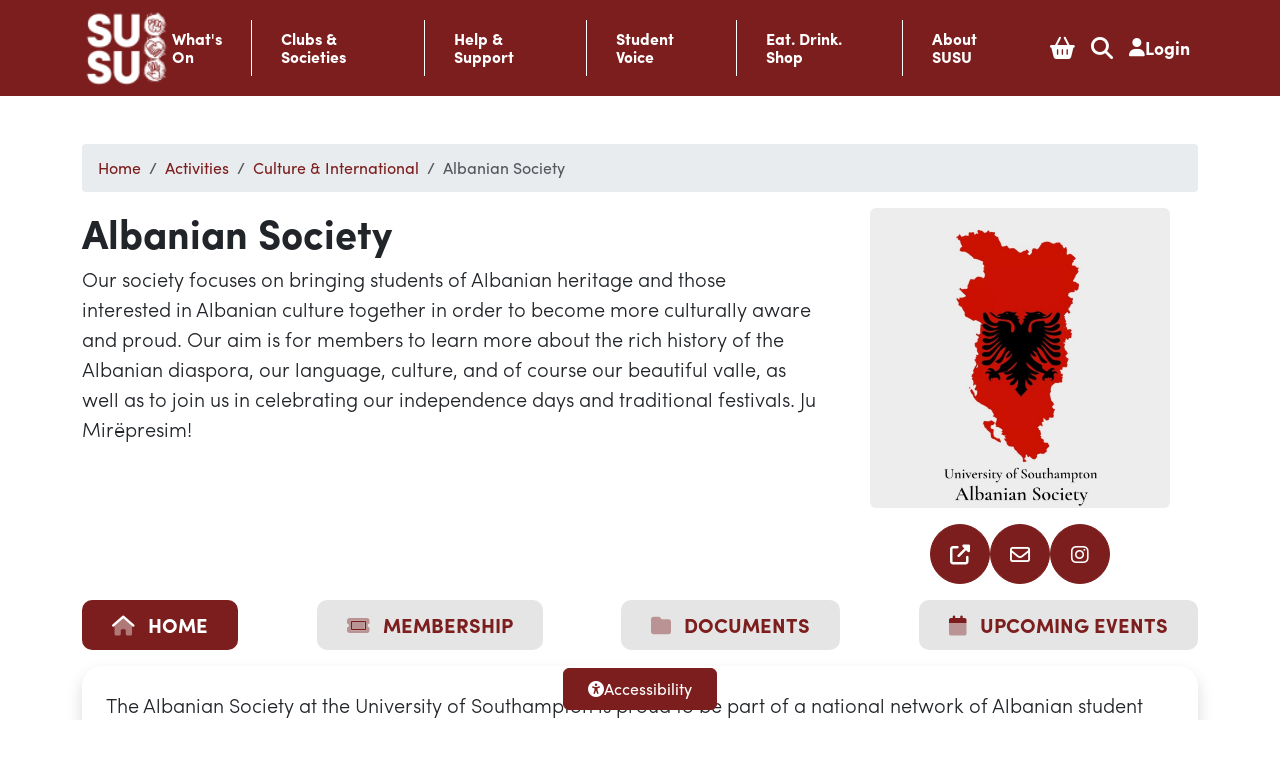

--- FILE ---
content_type: text/html; charset=UTF-8
request_url: https://www.susu.org/groups/albanian-society
body_size: 13130
content:


<!doctype html>
<html lang="en">
<head>
	<meta charset="utf-8">
	<meta name="viewport" content="width=device-width, initial-scale=1">

				<title>SUSU - Albanian Society</title>
	<base href="https://www.susu.org/" />
	<link rel="stylesheet" href="https://use.typekit.net/czx6utv.css">
	<link rel="stylesheet" href="/coreui/css/bootstrap5/bootstrap.min.css">
	<link rel="stylesheet" href="/coreui/css/susu-bs5-mods.css?v=20220920" crossorigin="anonymous">
	
	<meta name="description" content="SUSU - the Students' Union for students at the University of Southampton" />
	<meta name="keywords" content="SUSU, University of Southampton, Southampton, Student Union, Students Union, Students' Union, Union, The Union Southampton" />
	<meta name="theme-color" content="#7C1E1D">
	<meta property="fb:app_id" content="170566696341740">
	<meta property="og:url" content="https://www.susu.org/groups/albanian-society">
	<meta property="og:type" content="website" />
	<meta property="og:title" content="Albanian Society">
	<meta property="og:locale" content="en_GB">
	<meta property="og:image" content="https://www.susu.org/coreui/img/susu-fb-cover-new.png">
	<meta property="og:description" content="The Students' Union for students at the University of Southampton">
	<meta property="og:site_name" content="University of Southampton Students' Union"/>
   	<meta property="og:image:width" content="1200">
   	<meta property="og:image:height" content="630">
   	   	   	   	   	   	
   	<meta name="twitter:card" content = "summary" />
	<meta name="twitter:site" content = "@Union_Soton" />
	<meta name="twitter:title" content = "1" />
	<meta name="twitter:description" content = "The Students' Union for students at the University of Southampton">
	<meta name="twitter:image" content = "https://www.susu.org/coreui/img/susu-fb-cover-new.png">

        <link rel="stylesheet" href="/coreui/cookieconsent/cookieconsent.css">
    <script type="module" src="/coreui/cookieconsent/cookieconsent-config.js"></script>
    <style>
        #cc-main {
            /** Change font to match site font **/
            font-family: "sofia-pro-1", "sofia-pro-2", Arial, sans-serif !important;
            color: #212529FF;

            /** Change button primary color **/
            --cc-btn-primary-bg: #7c1e1d;
            --cc-btn-primary-border-color: #7c1e1d;
            --cc-btn-primary-hover-bg: #343633;
            --cc-btn-primary-hover-border-color: #343633;


            /** Change button secondary color **/
            --cc-btn-secondary-bg: #04746DFF;
            --cc-btn-secondary-border-color: #04746DFF;
            --cc-btn-secondary-hover-bg: #343633;
            --cc-btn-secondary-hover-border-color: #343633;
            --cc-btn-secondary-color: #ffffff;
            --cc-btn-secondary-hover-color: #ffffff;

            /** Also make toggles the same color as the button **/
            --cc-toggle-on-bg: var(--cc-btn-primary-bg);

            /** Make the buttons hard angled **/
            --cc-btn-border-radius: 5px;

        }

        #cc-main .cm--bar {
            /*border-top: 1px solid #212529FF;*/
            box-shadow: #212529FF 0 0 2rem 0;
        }
    </style>

    <!-- Favicons -->
<link rel="icon" type="image/png" href="/coreui/favicon/favicon-96x96.png?v=4" sizes="96x96" />
<link rel="icon" type="image/svg+xml" href="/coreui/favicon/favicon.svg?v=4" />
<link rel="shortcut icon" href="/coreui/favicon/favicon.ico?v=4" />
<link rel="apple-touch-icon" sizes="180x180" href="/coreui/favicon/apple-touch-icon.png?v=4" />
<meta name="apple-mobile-web-app-title" content="SUSU" />
<link rel="manifest" href="/coreui/favicon/site.webmanifest?v=4" />

<meta name="msapplication-TileColor" content="#ffffff">
<meta name="theme-color" content="#575d5e">
		
<style type="text/css">
.small-social .btn-primary {
	width: 60px;
	height: 60px;
	font-size: 25px;
}

.interested-item {
	height: 300px;
	background-size: cover;
	background-position: center;
	position: relative;
	border: 1px solid #adadad;
}

.interested-item:hover {
	cursor: pointer;
}

.interested-item .title {
	position: absolute;
	left: 0;
	bottom: 0;
	width: 100%;
	background: var(--bs-primary);
	color: white;
	padding: 10px 0;
	text-align: center;
	text-transform: uppercase;
	font-weight: 600;
}

.nav-pills .nav-link {
	border-radius: 0 !important;
	text-transform: uppercase;
	font-weight: 600;
	padding: 10px 30px;
	font-size: 20px;
	background: rgba(0, 0, 0, 0.1);
}

.featured__btn {
	background-color: var(--bs-primary);
	color: white;
	padding: 4px 14px;
	font-weight: 500;
}

.events__list {
	display: grid; 
	grid-template-columns: repeat(3, 1fr); 
	grid-column-gap: 28px;
	grid-row-gap: 28px; 
}

@media (max-width:1024px) {
	.events__list {
		grid-template-columns: repeat(2, 1fr);
	}
}

@media (max-width: 767px) {
	.events__list {
		grid-template-columns: repeat(1, 1fr);
	}
}
</style>
	<link rel="stylesheet" href="https://ajax.googleapis.com/ajax/libs/jqueryui/1.14.1/themes/smoothness/jquery-ui.css">

	<script src="https://ajax.googleapis.com/ajax/libs/jquery/3.7.1/jquery.min.js"></script>
	<script src="https://ajax.googleapis.com/ajax/libs/jqueryui/1.14.1/jquery-ui.min.js"></script>

	<script src="https://js.stripe.com/v3/"></script>
	<script rel="preconnect" src="https://kit.fontawesome.com/b2aed9b342.js" crossorigin="anonymous"></script>

	<link rel="stylesheet" href="https://cdnjs.cloudflare.com/ajax/libs/Glide.js/3.6.0/css/glide.core.min.css">
	<link rel="stylesheet" href="https://cdnjs.cloudflare.com/ajax/libs/Glide.js/3.6.0/css/glide.theme.min.css">
	<script src="https://cdnjs.cloudflare.com/ajax/libs/Glide.js/3.6.0/glide.min.js"></script>
	<!-- Hotjar Tracking Code for https://www.susu.org/ --> <script data-category="analytics" type="text/plain" > (function(h,o,t,j,a,r){ h.hj=h.hj||function(){(h.hj.q=h.hj.q||[]).push(arguments)}; h._hjSettings={hjid:5358798,hjsv:6}; a=o.getElementsByTagName('head')[0]; r=o.createElement('script');r.async=1; r.src=t+h._hjSettings.hjid+j+h._hjSettings.hjsv; a.appendChild(r); })(window,document,'https://static.hotjar.com/c/hotjar-','.js?sv='); </script>
	
	<script>
	var fader = 0;
	var last_clicked;
	var delay;

	$(document).ready(function() {

		if ("serviceWorker" in navigator) {
		  if (navigator.serviceWorker.controller) {
		    console.log("[PWA Builder] active service worker found, no need to register");
		  } else {
		    // Register the service worker
		    navigator.serviceWorker
		      .register("pwabuilder-sw.js", {
		        scope: "./"
		      })
		      .then(function (reg) {
		        console.log("[PWA Builder] Service worker has been registered for scope: " + reg.scope);
		      });
		  }
		}
	});
	</script>
	<script>
		let results = [];
		let recentSearches = localStorage.getItem('susu_recent_searches');
		let selectedSearch = 0;

		if(!recentSearches) {
			recentSearches = [];
			localStorage.setItem('susu_recent_searches', JSON.stringify(recentSearches));
		} else {
			let arr = JSON.parse(recentSearches);
			recentSearches = arr.slice(0,5);
		}

		$(document).ready(() => {
			if(recentSearches.length > 0)
				$('#no_recent').remove();

			for(let i = 0; i < recentSearches.length; i++) {
				if(selectedSearch == i) {
					$('#recent_list').append(`<li class="list-group-item fw-light py-3 active"><p><i class="fal fa-clock-rotate-left me-2"></i> <span>${recentSearches[i].query}</span></p></li>`)
				} else {
					$('#recent_list').append(`<li class="list-group-item fw-light py-3"><p><i class="fal fa-clock-rotate-left me-2"></i> <span>${recentSearches[i].query}</span></p></li>`)
				}
			}

			// search controls
			$('#search-modal').on('keyup', (e) => {
				let list = $('#recent_list li');

				switch(e.key) {
					case 'Escape': 
						$('#search-modal').toggle();
						break;
					case 'Enter': // enter
						if($('#search-input').is(':focus') && $('#search-input').val().length > 0 && $('#results_title').html().toLowerCase() == 'recent') 
							return;

						e.preventDefault();

						let selectedItem = $('#recent_list li.active p span');
						if($('#results_title').html().toLowerCase() == 'results') {
							list = $('#results_list li.active a');
							window.location = list.attr('href');
							return;
						}

						$('#recent_list li.active').removeClass('active');

						$('#search-input').val(selectedItem.html())
						$('#search-input').change();
						break;
					case 'ArrowUp': // up
						if(selectedSearch == 0)
							return;

							
						if($('#results_title').html().toLowerCase() == 'results') {
							list = $('#results_list li');
						}

						selectedSearch--;
						list.each(function (index) {
							if(index == selectedSearch) {
								$(this).addClass('active');
							} else {
								if($(this).hasClass('active')) $(this).removeClass('active');
							}
						});
						break;

					case 'ArrowDown': // down
						if($('#results_title').html().toLowerCase() == 'recent') {
							if(selectedSearch == recentSearches.length-1)
								return;
						}

						if($('#results_title').html().toLowerCase() == 'results') {
							if(selectedSearch == results.length-1)
								return;

							list = $('#results_list li');
						}

						selectedSearch++;
						list.each(function (index) {
							if(index == selectedSearch) {
								$(this).addClass('active');
							} else {
								if($(this).hasClass('active')) $(this).removeClass('active');
							}
						});
						break;

					default: return; // exit this handler for other keys
				}
				e.preventDefault(); 
			});

			$('#search-input').on('input', (e) => {
				e.preventDefault();
				
				if(e.target.value === '') {
					$('#results_title').html('Recent');
					$('#recent_list').show();
					$('#clear_search_history').show();
					$('#results_list').hide();
					$('#no_recent').remove();
				}
			});

			$('#clear_search_history').on('click', () => {
				recentSearches = [];
				$('#recent_list').html(`<li class="list-group-item fw-light py-3" id="no_recent"><p>No recent searches.</p></li>`);
				localStorage.setItem('susu_recent_searches', JSON.stringify(recentSearches));
				selectedSearch = 0;
			});

			$('#recent_list li').on('click', function () {
				if($(this).attr('id') == "no_recent")
					return;

				let el = $(this);
				let oldActiveElement = $('#recent_list li.active');
				oldActiveElement.removeClass('active');

				if(el.hasClass('active')) {
					el.removeClass('active')
				} else {
					el.addClass('active');
				}

				$('#search-input').val(el.children().children()[1].innerHTML)
				$('#search-input').change();
			});

			$('#search-input').on('change', (e) => {
				e.preventDefault();
				
				let query = e.target.value;
				if(query == '') {
					$('#results').show();
					$('#search_spinner').hide();
					return;
				}

				$('#results').hide();
				$('#recent_list').hide();
				$('#clear_search_history').hide();
				$('#search_spinner').show();

				setTimeout(() => {
					$('#search_spinner').hide();
					$('#results_title').html('Results');
					$('#results').show();

					const currentDate = new Date();
					const currentTimestamp = currentDate.toISOString();

					const requestUrl = 'https://www.googleapis.com/customsearch/v1?key=AIzaSyChDyx7tZdpq1TwE0W3SAt6OD56XmSo-G0&cx=010188895806020456991:inlwsjjo6ty&q=';
					
					$.get(requestUrl + query, (data) => {
						$('#results_list').show();

						results = data.items;
						if(results.length > 0) 
							$('#no_results').hide();
						
						$('#results_list').html('');
						results.forEach((item, index) => {
							if(selectedSearch == index) {
								$('#results_list').append(`<li class="list-group-item fw-light py-3 active"><a href="${item.link}"><i class="fal fa-link me-2"></i> ${item.title}</a></li>`)
							} else {
								$('#results_list').append(`<li class="list-group-item fw-light py-3"><a href="${item.link}"><i class="fal fa-link me-2"></i> ${item.title}</a></li>`)
							}
						});
					});

					recentSearches.unshift({
						'query': query,
						'timestamp': currentTimestamp,
					})

					if(recentSearches.length > 5) {
						recentSearches.pop();
						$('#recent_list li').last().remove();
					}
					
					selectedSearch = 0;

					$('#recent_list li.active').removeClass('active');
					$('#recent_list').prepend(`<li class="list-group-item fw-light py-3 active"><p><i class="fal fa-clock-rotate-left me-2"></i> <span>${query}</span></p></li>`)

					localStorage.setItem('susu_recent_searches', JSON.stringify(recentSearches));
				}, 3000);
			});
		});
	</script>

	<!-- Global site tag (gtag.js) - Google Analytics -->
	<script data-category="analytics" type="text/plain" async src="https://www.googletagmanager.com/gtag/js?id=UA-1440522-1"></script>
	<script data-category="analytics" type="text/plain">
	  window.dataLayer = window.dataLayer || [];
	  function gtag(){dataLayer.push(arguments);}
	  gtag('js', new Date());

	  gtag('config', 'UA-1440522-1');
	</script>
</head>
<body>

<!-- Google Tag Manager (noscript)
<noscript><iframe src="https://www.googletagmanager.com/ns.html?id=GTM-MBLJJN8"
height="0" width="0" style="display:none;visibility:hidden"></iframe></noscript>
<!-- End Google Tag Manager (noscript) -->

<a href="https://plus.google.com/118007451127808745069" title="Google+" aria-label="Google+" rel="publisher"></a>
<a href="https://plus.google.com/118007451127808745069" title="Google+" aria-label="Google+" rel="publisher"></a>

<script>
	var serviceUrl = "//api.reciteme.com/asset/js?key=";
	var serviceKey = "68aab845422818ba37b66bcad37df91bce24e943";
	var options = {};  // Options can be added as needed
	var autoLoad = false;
	var enableFragment = "#reciteEnable";
	var loaded = [], frag = !1; window.location.hash === enableFragment && (frag = !0); function loadScript(c, b) { var a = document.createElement("script"); a.type = "text/javascript"; a.readyState ? a.onreadystatechange = function () { if ("loaded" == a.readyState || "complete" == a.readyState) a.onreadystatechange = null, void 0 != b && b() } : void 0 != b && (a.onload = function () { b() }); a.src = c; document.getElementsByTagName("head")[0].appendChild(a) } function _rc(c) { c += "="; for (var b = document.cookie.split(";"), a = 0; a < b.length; a++) { for (var d = b[a]; " " == d.charAt(0);)d = d.substring(1, d.length); if (0 == d.indexOf(c)) return d.substring(c.length, d.length) } return null } function loadService(c) { for (var b = serviceUrl + serviceKey, a = 0; a < loaded.length; a++)if (loaded[a] == b) return; loaded.push(b); loadScript(serviceUrl + serviceKey, function () { "function" === typeof _reciteLoaded && _reciteLoaded(); "function" == typeof c && c(); Recite.load(options); Recite.Event.subscribe("Recite:load", function () { Recite.enable() }) }) } "true" == _rc("Recite.Persist") && loadService(); if (autoLoad && "false" != _rc("Recite.Persist") || frag) document.addEventListener ? document.addEventListener("DOMContentLoaded", function (c) { loadService() }) : loadService();
</script>
<script>
document.addEventListener("DOMContentLoaded", function(event) {
	document.getElementById('enableRecite').addEventListener("click", function() {
		loadService();
	});
});
</script>
<script>
	$(document).ready(function () {   
		$(".navbar .dropdown").hover(     
			function () {       
				if ($(window).width() < 1200) {
					return;
				}
					
				$(this).find(".dropdown-menu").addClass("show");  
				$(this).find(".dropdown-menu").attr("data-bs-popper", "static");
				$(this).find(".dropdown-toggle").attr("aria-expanded", "true");     
			},    
			function () {
				if ($(window).width() < 1200) {
					return;
				}
				$(this).find(".dropdown-menu").removeClass("show");    
				$(this).find(".dropdown-menu").removeAttr("data-bs-popper");
				$(this).find(".dropdown-toggle").attr("aria-expanded", "false"); 
			} 
		); 
	}); 
</script>

<div class="fixed-bottom d-flex justify-content-center gap-3" style="bottom: 10px;">
	<button class="btn btn-primary px-4 py-2 d-flex gap-2 align-items-center" id="enableRecite"><i class="fa fa-universal-access"></i>Accessibility</button>
</div>

<nav class="navbar navbar-expand-xl susu-nav bg-primary sticky-top">
	<div class="container d-flex navbar-container d-flex justify-content-between justify-md-content-center">
		<a class="susu_logo" href="/"><img src="/coreui/img/susu-logo-white.png" alt="SUSU logo"></a>
		<button type="button" class="navbar-toggler" data-bs-toggle="collapse" data-bs-target="#navbar" aria-expanded="false" aria-controls="navbar">
			<i class="fal fa-bars"></i>
		</button>
		<div id="navbar" class="navbar-collapse collapse">
	<ul class="navbar-nav susu-menu">
					<li class="dropdown flex-column justify-content-center relative ">
			<a class="flex-row flex-xl-column gap-2 gap-xl-0" id="sususubmenu_1" data-bs-toggle="dropdown" href="#" role="button" aria-haspopup="true" aria-expanded="false">What's <br> On</a><div aria-labelledby="sususubmenu_1" class="dropdown-menu "><a class="dropdown-item" href="https://www.susu.org/calendar">What's On Home</a><a class="dropdown-item" href="https://www.susu.org/awards/">Awards</a><a class="dropdown-item" href="https://www.susu.org/calendar">Calendar</a><a class="dropdown-item" href="https://www.susu.org/campaigns/">Campaigns</a></div>		</li>
					<li class="dropdown flex-column justify-content-center relative ">
			<a class="flex-row flex-xl-column gap-2 gap-xl-0" id="sususubmenu_6" data-bs-toggle="dropdown" href="#" role="button" aria-haspopup="true" aria-expanded="false">Clubs & Societies</a><div aria-labelledby="sususubmenu_6" class="dropdown-menu "><a class="dropdown-item" href="https://www.susu.org/activities/">Clubs & Societies Home</a><a class="dropdown-item" href="https://www.susu.org/activities/sports/">Sports</a><a class="dropdown-item" href="https://www.susu.org/activities/interest/societies">Societies</a><a class="dropdown-item" href="https://www.susu.org/activities/give-it-a-go/">Give It A Go</a><a class="dropdown-item" href="https://www.susu.org/activities/volunteering/">Volunteering</a><a class="dropdown-item" href="https://www.susu.org/activities/starting-a-club-or-society/">Starting a Club or Society</a><a class="dropdown-item" href="https://www.susu.org/book-your-space/">Book a Space</a><a class="dropdown-item" href="https://sotonac.sharepoint.com/teams/SUSU-groups">Clubs and Societies Guidelines</a></div>		</li>
					<li class="dropdown flex-column justify-content-center relative ">
			<a class="flex-row flex-xl-column gap-2 gap-xl-0" id="sususubmenu_15" data-bs-toggle="dropdown" href="#" role="button" aria-haspopup="true" aria-expanded="false">Help & Support</a><div aria-labelledby="sususubmenu_15" class="dropdown-menu "><a class="dropdown-item" href="https://www.susu.org/help-support/">Help & Support Home</a><a class="dropdown-item" href="https://www.susu.org/help-support/the-advice-centre/">The Advice Centre</a><a class="dropdown-item" href="https://www.susu.org/find-a-community/">Find a Community</a><a class="dropdown-item" href="https://www.susu.org/help-support/wellbeing/">Wellbeing</a><a class="dropdown-item" href="https://www.susu.org/help-support/university-support/">University Support</a><a class="dropdown-item" href="https://www.susu.org/how-to-report-an-incident/">Report An Incident</a><a class="dropdown-item" href="https://www.susu.org/help-support/conflict-and-mediation/">Conflict and Mediation</a><a class="dropdown-item" href="https://www.susu.org/help-support/cost-of-living/">Cost of Living Support</a><a class="dropdown-item" href="https://www.susu.org/help-support/susu-safe/">SUSU Safe</a><a class="dropdown-item" href="https://www.susu.org/help-support/susu-safety-bus/">SUSU Safety Bus</a><a class="dropdown-item" href="https://www.susu.org/about-susu/faq/">FAQ</a></div>		</li>
					<li class="dropdown flex-column justify-content-center relative ">
			<a class="flex-row flex-xl-column gap-2 gap-xl-0" id="sususubmenu_27" data-bs-toggle="dropdown" href="#" role="button" aria-haspopup="true" aria-expanded="false">Student Voice</a><div aria-labelledby="sususubmenu_27" class="dropdown-menu "><a class="dropdown-item" href="https://www.susu.org/student-voice/">Student Voice Home</a><a class="dropdown-item" href="https://www.susu.org/student-voice/elections/">Elections</a><a class="dropdown-item" href="https://www.susu.org/representation/academic-representation.html">Find Your Academic Reps</a><a class="dropdown-item" href="https://www.susu.org/find-a-community/#student-networks">Student Networks</a><a class="dropdown-item" href="https://www.susu.org/student-voice/pgr-hub/">PGR Hub</a><a class="dropdown-item" href="https://www.susu.org/student-voice/sabbatical-officers-and-volunteers/">Sabbatical Officers &amp; Volunteers</a><a class="dropdown-item" href="https://www.susu.org/you-make-change/">You Make Change</a><a class="dropdown-item" href="https://www.susu.org/about-susu/blog/">Blog</a><a class="dropdown-item" href="https://www.susu.org/student-voice/student-council/">Student Council</a><a class="dropdown-item" href="https://www.susu.org/student-voice/agm/">AGM</a><a class="dropdown-item" href="https://www.susu.org/student-voice/petitions/">Petitions</a></div>		</li>
					<li class="dropdown flex-column justify-content-center relative ">
			<a class="flex-row flex-xl-column gap-2 gap-xl-0" id="sususubmenu_39" data-bs-toggle="dropdown" href="#" role="button" aria-haspopup="true" aria-expanded="false">Eat. Drink. Shop</a><div aria-labelledby="sususubmenu_39" class="dropdown-menu "><a class="dropdown-item" href="https://www.susu.org/eat-drink-shop/">Eat.Drink.Shop Home</a><a class="dropdown-item" href="https://www.susu.org/susu-plus/">SUSU+</a><a class="dropdown-item" href="https://www.susu.org/eat-drink-shop/the-stags/">The Stag’s</a><a class="dropdown-item" href="https://www.susu.org/eat-drink-shop/the-bridge/">The Bridge</a><a class="dropdown-item" href="https://www.susu.org/eat-drink-shop/the-shop/">The Shop</a><a class="dropdown-item" href="https://www.susu.org/eat-drink-shop/redbrick-kitchen/">Redbrick Kitchen</a><a class="dropdown-item" href="https://www.susu.org/eat-drink-shop/the-locker/">The Locker</a><a class="dropdown-item" href="https://www.susu.org/eat-drink-shop/below-deck/">Below Deck</a><a class="dropdown-item" href="https://www.susu.org/book-your-space/">Book a Space</a><a class="dropdown-item" href="https://www.susu.org/eat-drink-shop/deals-discounts/">Student Deals &amp; Discounts</a></div>		</li>
					<li class="dropdown flex-column justify-content-center relative ">
			<a class="flex-row flex-xl-column gap-2 gap-xl-0" id="sususubmenu_50" data-bs-toggle="dropdown" href="#" role="button" aria-haspopup="true" aria-expanded="false">About SUSU</a><div aria-labelledby="sususubmenu_50" class="dropdown-menu "><a class="dropdown-item" href="https://www.susu.org/about-susu/">About SUSU Home</a><a class="dropdown-item" href="https://www.susu.org/about-susu/strategy/">Strategy</a><a class="dropdown-item" href="https://www.susu.org/about-susu/membership/">Membership</a><a class="dropdown-item" href="https://www.susu.org/about-susu/governance/">Governance</a><a class="dropdown-item" href="https://www.susu.org/about-susu/news/">News</a><a class="dropdown-item" href="https://www.susu.org/about-susu/facts-figures/">Finance</a><a class="dropdown-item" href="https://www.susu.org/about-susu/campuses/">Campuses</a><a class="dropdown-item" href="https://www.susu.org/about-susu/sustainability/">Sustainability</a></div>		</li>
					<li class="dropdown flex-column justify-content-center relative  icon-item px-md-2 px-xxl-3">
							<a class="flex-row flex-xl-column gap-2 gap-xl-0" href="basket"  role="button" aria-haspopup="true" aria-expanded="false">
					<i class="fa fa-shopping-basket"></i><span class="d-block d-xl-none">Basket</span>					
				</a>			
					</li>
					<li class="dropdown flex-column justify-content-center relative  icon-item px-md-2 px-xxl-3">
							<a class="flex-row flex-xl-column gap-2 gap-xl-0" href="" data-bs-toggle="modal" data-bs-target="#search-modal" role="button" aria-haspopup="true" aria-expanded="false">
					<i class="fa fa-search"></i><span class="d-block d-xl-none">Search</span>					
				</a>			
					</li>
					<li class="dropdown flex-column justify-content-center relative  icon-item px-md-2 px-xxl-3">
			<a class="flex-row flex-xl-column gap-2 gap-xl-0" id="sususubmenu_61" data-bs-toggle="dropdown" href="#" role="button" aria-haspopup="true" aria-expanded="false"><i class="fa fa-user"></i> <span>Login</span></a><div aria-labelledby="sususubmenu_61" class="dropdown-menu dropdown-menu-end"><a class="dropdown-item" href="https://www.susu.org/login"><i class="fal fa-right-to-bracket"></i> Login</a></div>		</li>
		</ul>
</div>	</div>
</nav>



<!-- Search Modal -->
<div class="modal fade" id="search-modal" tabindex="-1" role="dialog" aria-labelledby="search-modal-label">
	<div class="modal-dialog" role="document">
		<div class="modal-content">
			<div class="text-dark bg-white modal-header">
				<h5 class="modal-title text-dark">Search</h5>
				<button type="button" class="btn-close" data-bs-dismiss="modal" aria-label="Close">
				</button>
			</div>
			<div class="modal-body" style="padding-top: 0;">
				<div class="input-group">
					<input type="text" class="form-control rounded" autocomplete="off" name="search" id="search-input" placeholder="Search susu.org" autofocus>
				</div>
				<div class="w-100 mt-4 text-center" style="display: none;" id="search_spinner">
					<div class="spinner-border text-primary" role="status">
						<span class="visually-hidden">Loading...</span>
					</div>
				</div>
				<div class="mt-2" id="results">
					<div class="d-flex justify-content-between">
						<h6 class="text-primary" id="results_title">Recent</h6>
						<a class="text-muted" id="clear_search_history" href="#">Clear history</a>
					</div>
					<ul class="list-group" id="recent_list">
						<li class="list-group-item fw-light py-3" id="no_recent"><p>No recent searches.</p></li>
					</ul>
					<ul class="list-group" id="results_list" style="display: none;">
						<li class="list-group-item fw-light py-3" id="no_results"><p>No results found.</p></li>
					</ul>
				</div>
			</div>
			<div class="modal-footer">
				<p>
					<i class="bg-primary fal fa-arrow-turn-down-left"></i> to select or search
				</p>
				<p>
					<i class="bg-primary fal fa-arrow-up"></i> <i class="bg-primary fal fa-arrow-down"></i> to navigate
				</p>
				<p>
					<span class="bg-primary">esc</span> to exit
				</p>
			</div>
		</div>
	</div>
</div>
<!-- Main Content Start -->
<main role="main" class="mt-5">
<div id="opportunities">
 
    <!-- MAIN CONTENT START -->
    <nav class="container" aria-label="breadcrumb">
			<ol itemscope itemtype="http://schema.org/BreadcrumbList" class="breadcrumb"><li class="breadcrumb-item d-none d-lg-block d-xl-block" itemprop="itemListElement" itemscope itemtype="http://schema.org/ListItem" typeof="WebPage"><a class="text-susured" itemprop="item" typeof="WebPage"  href="/"><span itemprop="name">Home</span></a><meta itemprop="position" content="1" /></li><li class="breadcrumb-item back-item d-lg-none d-xl-none">Back to</li><li class="breadcrumb-item d-none d-lg-block d-xl-block"  itemprop="itemListElement" itemscope itemtype="http://schema.org/ListItem" typeof="WebPage"><a class="text-susured" itemprop="item" typeof="WebPage" href="/activities/"><span itemprop="name">Activities</span></a><meta itemprop="position" content="2"></li><li class="breadcrumb-item"  itemprop="itemListElement" itemscope itemtype="http://schema.org/ListItem" typeof="WebPage"><a class="text-susured" itemprop="item" typeof="WebPage" href="/activities/categories/culture-and-international"><span itemprop="name">Culture & International</span></a><meta itemprop="position" content="3"></li><li class="breadcrumb-item active d-none d-lg-block d-xl-block" itemprop="itemListElement" itemscope itemtype="http://schema.org/ListItem" aria-current="page" typeof="WebPage"><span itemprop="name">Albanian Society</span><meta itemprop="position" content="4"></li></ol>
			</nav>
		
<div class="container">

<div class="modal fade" id="membership_error" tabindex="-1" role="dialog">
  <div class="modal-dialog" role="document">
    <div class="modal-content">
      <div class="modal-header">
        <h4 class="modal-title">Error</h4>
		<button type="button" class="btn-close" data-bs-dismiss="modal" aria-label="Close"></button>
      </div>
      <div class="modal-body">
        <div class="alert alert-danger">Please select at least one membership to join</div>
      </div>
      <div class="modal-footer">
        <button type="button" class="btn btn-danger" data-bs-dismiss="modal">Close</button>
      </div>
    </div><!-- /.modal-content -->
  </div><!-- /.modal-dialog -->
</div><!-- /.modal -->


<div class="modal fade" id="membership_privacy" tabindex="-1" role="dialog" data-keyboard="false" data-backdrop="static">
  <div class="modal-dialog" role="document">
    <div class="modal-content">
      <div class="modal-header">
        <h4 class="modal-title">Privacy Notice</h4>
		<button type="button" class="btn-close" data-bs-dismiss="modal" aria-label="Close"></button>

      </div>
      <div class="modal-body">
      	      	<form action="" id="privacy_form" autocomplete="off">
      	<p>By joining Albanian Society you are agreeing to provide them your personal details (name, email address amongst others) as per their <a href="groups/privacy/907_1753529612.docx">Privacy Notice</a></p>

      	<div class="form-check">
			<input class="form-check-input" type="checkbox" name="agree_privacy" id="agree_privacy" required>
			<label for="agree_privacy" class="form-check-label"> I confirm that I have read and understood the Privacy Policy and agree to its terms</label>
		</div>
      	<input id="submit-hidden" type="submit" style="display: none" />
      </div>
      <div class="modal-footer">
        <button type="button" class="btn btn-danger" data-bs-dismiss="modal">Cancel</button>
        <button type="button" class="btn btn-success" id="confirm-privacy">Continue</button>
    </form>
      </div>
    </div><!-- /.modal-content -->
  </div><!-- /.modal-dialog -->
</div><!-- /.modal -->


<div class="row">
<!-- new banner code-->
	<div class="col-md-8">
		<h2 class="fw-bold fs-1">
			Albanian Society		</h2>
		<p class="fw-light fs-5">
			Our society focuses on bringing students of Albanian heritage and those interested in Albanian culture together in order to become more culturally aware and proud. Our aim is for members to learn more about the rich history of the Albanian diaspora, our language, culture, and of course our beautiful valle, as well as to join us in celebrating our independence days and traditional festivals.

Ju Mirëpresim!		</p>
	</div>
			<div class="col-md-4 mx-auto text-center">
			<img src="https://www.susu.org/groups/logos/907_1720789640.png" class="img-fluid mx-auto rounded" style="max-height: 300px;"/>

			<div class="small-social d-flex justify-content-center flex-wrap mt-3 gap-2">
							<a target="_blank" aria-label="Email us" href="http://">
					<button type="button" class="btn btn-primary btn-rounded fs-6"><i class="fas fa-external-link-alt fa-lg"></i></button>
				</a>
										<a target="_blank" aria-label="Email us" href="mailto:albsoc@soton.ac.uk">
					<button type="button" class="btn btn-primary btn-rounded fs-6"><i class="far fa-envelope fa-lg"></i></button>
				</a>
									
							<a target="_blank" aria-label="Follow us on Instagram" href="https://www.instagram.com/sotonalbsoc/">
				<button type="button" class="btn btn-primary btn-rounded fs-5"><i class="fa fa-instagram"></i></button>
				</a>
						</div>
		</div>
	</div>




<div class="mx-auto mt-3 text-center">
	<ul class="nav nav-pills mb-3 justify-content-between flex-xl-row flex-column gap-xl-2" id="pills-tab" role="tablist">
		<li class="nav-item" role="presentation">
			<a class="nav-link active" style="border-radius: 10px !important;" id="home-tab" data-bs-toggle="tab" href="#pills-home" role="tab" aria-controls="pills-home" aria-selected="true"><i class="fad fa-home me-2"></i> Home</a>
		</li>
		<li class="nav-item" role="presentation">
			<a class="nav-link" id="profile-tab" style="border-radius: 10px !important;" data-bs-toggle="tab" href="#pills-fees" role="tab" aria-controls="pills-fees" aria-selected="false"><i class="fad fa-ticket me-2"></i> Membership</a>
		</li>
				<li class="nav-item" role="presentation">
			<a class="nav-link" id="contact-tab" style="border-radius: 10px !important;" data-bs-toggle="tab" href="#pills-docs" role="tab" aria-controls="pills-docs" aria-selected="false"><i class="fad fa-folder me-2"></i> Documents</a>
		</li>
		<li class="nav-item" role="presentation">
			<a class="nav-link" id="events-tab" style="border-radius: 10px !important;" data-bs-toggle="tab" href="#pills-events" role="tab" aria-controls="pills-events" aria-selected="false"><i class="fad fa-calendar me-2"></i> Upcoming Events</a>
		</li>
	</ul>
</div>

<div class="tab-content p-4 shadow" style="border-radius: 20px;" id="pills-tabContent">
  <div class="tab-pane fade show active fw-light fs-5" id="pills-home" role="tabpanel" aria-labelledby="pills-home-tab">


<div class="clearfix"> </div>

<p>The Albanian Society at the University of Southampton is proud to be part of a national network of Albanian student societies, working together to celebrate our culture, support meaningful causes, and build community across campuses. In recent years, we've collaborated on charity fundraisers — including for organisations like Fundjavë Ndryshe and ALSA UK!</p><p>This following academic year, we intend to... </p><p>- Develop closer relations with the other university societies by holding more regular meetings with the different committees and establishing common targets for the year; </p><p>- Organise regular inter-university social events, so that we develop a more close-knit community amongst students</p><p>- Hold events in which students can learn and embrace the albanian culture and create a home from home!</p><p> </p><p>Make sure to follow us on Instagram at @sotonalbsoc for event information and current campaigns!</p>
<h3 class="mt-5" style="padding: 0px 14px; background-color: var(--bs-primary); width: max-content; color: white; text-transform: uppercase;">Photo Gallery</h3>
<a name="photos"></a>

<div id="carouselGallery" class="carousel slide" data-bs-ride="carousel">
  <div class="carousel-inner">
<div class="carousel-item active"><img src="https://www.susu.org/groups/images/907_1640449412.png" class="d-block w-100" alt="Photo"></div><div class="carousel-item "><img src="https://www.susu.org/groups/images/907_1640447865.png" class="d-block w-100" alt="Photo"></div><div class="carousel-item "><img src="https://www.susu.org/groups/images/907_1685351646.png" class="d-block w-100" alt="Photo"></div><div class="carousel-item "><img src="https://www.susu.org/groups/images/907_1720789526.png" class="d-block w-100" alt="Photo"></div><div class="carousel-item "><img src="https://www.susu.org/groups/images/907_1640448547.png" class="d-block w-100" alt="Photo"></div><div class="carousel-item "><img src="https://www.susu.org/groups/images/907_1640448438.png" class="d-block w-100" alt="Photo"></div><div class="carousel-item "><img src="https://www.susu.org/groups/images/907_1640448347.png" class="d-block w-100" alt="Photo"></div><div class="carousel-item "><img src="https://www.susu.org/groups/images/907_1640448332.png" class="d-block w-100" alt="Photo"></div><div class="carousel-item "><img src="https://www.susu.org/groups/images/907_1685351783.png" class="d-block w-100" alt="Photo"></div><div class="carousel-item "><img src="https://www.susu.org/groups/images/907_1733251758.png" class="d-block w-100" alt="Photo"></div><div class="carousel-item "><img src="https://www.susu.org/groups/images/907_1720789548.png" class="d-block w-100" alt="Photo"></div>  </div>
  <button class="carousel-control-prev" type="button" data-bs-target="#carouselGallery" data-bs-slide="prev">
    <span class="carousel-control-prev-icon" aria-hidden="true"></span>
    <span class="visually-hidden">Previous</span>
  </button>
  <button class="carousel-control-next" type="button" data-bs-target="#carouselGallery" data-bs-slide="next">
    <span class="carousel-control-next-icon" aria-hidden="true"></span>
    <span class="visually-hidden">Next</span>
  </button>
</div>



<h3 class="mt-5" style="padding: 0px 14px; background-color: var(--bs-primary); width: max-content; color: white; text-transform: uppercase;">The Committee</h3>
<p>All clubs and societies within the Students' Union are run entirely by students. The student committee for Albanian Society this year are:</p>

<div class="row"><div class="col-md-4 col-6 mb-2"><strong>Elona Sekiraqa</strong><br>President</div><div class="col-md-4 col-6 mb-2"><strong>Erza Emini</strong><br>Treasurer</div><div class="col-md-4 col-6 mb-2"><strong>Enxhi Lamce</strong><br>Vice President </div><div class="col-md-4 col-6 mb-2"><strong>Erza Emini</strong><br>Charity &amp; Welfare Representative </div><div class="col-md-4 col-6 mb-2"><strong>Klajd Hysko</strong><br>Social Secretary </div></div>
<div class="modal fade" id="positionModal" tabindex="-1" aria-labelledby="positionModalLabel" aria-hidden="true">
  <div class="modal-dialog modal-lg">
    <div class="modal-content">
      <div class="modal-header">
        <h1 class="modal-title fs-4" id="positionModalLabel">Position info</h1>
        <button type="button" class="btn-close" data-bs-dismiss="modal" aria-label="Close"></button>
      </div>
      <div class="modal-body">
        <p id="positionModalDescription" class="fs-6 lh-base"></p>
      </div>
      <div class="modal-footer">
        <button type="button" class="btn btn-secondary" data-bs-dismiss="modal">Close</button>
      </div>
    </div>
  </div>
</div>


  </div>
  <div class="tab-pane fade" id="pills-fees" role="tabpanel" aria-labelledby="pills-fees-tab">

<h4 class="text-center text-wrap" style="padding: 10px 14px; background-color: var(--bs-primary); color: white; text-transform: uppercase;">Membership Information</h4>
<p class="fw-light fs-5">These are the current membership fees offered by Albanian Society, although many clubs and societies offer a free period for new members to try out their activities.</p><div class="alert alert-info">You must be a <a href="/about/membership">member of the Students' Union</a> to join a club or society</div><div class="table-responsive"><table class="table fw-light"><thead class="text-uppercase"><tr><th scope="col">Name</th><th scope="col">Cost</th><th scope="col">Valid Period</th><th scope="col">Details</th><th></th></tr></thead><tbody><tr><td><strong>Year Membership</strong></td><td style="font-size: 125%;"><span class="label label-success">FREE</span></td><td><small>01/07/2025 - 01/07/2026</small></td><td>Make yourself an official member of the Albanian Society to stay up to date with our events!</td><td></td></tr></tbody></table></div>
</div>
<div class="tab-pane fade" id="pills-products" role="tabpanel" aria-labelledby="pills-products-tab">

	<h4 style="padding: 0px 14px; background-color: var(--bs-primary); width: max-content; color: white; text-transform: uppercase;">Products</h4>
	<p class="fw-light fs-5 mb-2">Available products to purchase for Albanian Society</p>
		
</div>
<div class="tab-pane fade" id="pills-docs" role="tabpanel" aria-labelledby="pills-docs-tab">

	<h4 style="padding: 0px 14px; background-color: var(--bs-primary); width: max-content; color: white; text-transform: uppercase;">Constitution</h4>
	<p class="fw-light fs-5 mb-2">All SUSU clubs & societies must have a Constitution which governs how they run</p>

	<a class="fw-light" title="View constitution" href="https://www.susu.org/groups/constitution/907_1753529089.docx"><i class="fa fa-link"></i> Download Constitution</a>
	<h4 class="mt-4" style="padding: 0px 14px; background-color: var(--bs-primary); width: max-content; color: white; text-transform: uppercase;">Privacy Notice</h4>
	<p class="fw-light fs-5 mb-2">All SUSU clubs & societies must have a Privacy Notice which describes how they use personal data collected</p>
	
	<a class="fw-light" title="View privacy notice" href="https://www.susu.org/groups/privacy/907_1753529612.docx"><i class="fa fa-link"></i> Download Privacy Notice</a>

	<h4 class="mt-4" style="padding: 0px 14px; background-color: var(--bs-primary); width: max-content; color: white; text-transform: uppercase;">Health & Safety</h4>
	<p class="fw-light fs-5 mb-2">All clubs & societies are required to risk assess their activity to ensure it is carried out in a safe manner for members.  Current risk assessments for Albanian Society are available to view below</p>
	<ul class="p-0 list-unstyled"><li class="fw-light" style="margin-bottom: 10px;"><a href="groups/risk/907_1757076114.docx"><i class="fa fa-link"></i> NEW Albanian Society RA 25/26 (05/09/2025)</a></li></ul></div>
<div class="tab-pane fade" id="pills-events" role="tabpanel" aria-labelledby="pills-events-tab">
	<h4 style="padding: 0px 14px; background-color: var(--bs-primary); width: max-content; color: white; text-transform: uppercase;">Upcoming Events</h4>
	<p class="fw-light fs-5 mb-2">Check out our upcoming events below:</p>
		<div class="alert alert-warning">
		Sorry, there are no upcoming events for Albanian Society.
	</div>
	</div>
</div>
</div>
<div class="mt-5" style="padding-top: 80px; padding-bottom: 80px; background: #f4f4f4;">
	<div class="d-flex justify-content-center align-items-center flex-column container">
			<h3 class="fs-lg-2 text-center fw-bold mb-4" style="padding: 0px 14px; background-color: var(--bs-primary); width: max-content; color: white; text-transform: uppercase;">
				You May Also <br>Be Interested In...
			</h3>
			<div class="row w-100">
								<div class="col-md-4 p-2" onclick="window.location.href = '/groups/university-of-southampton-association-of-british-and-chinese-university-students-abacus'">
										<div class="interested-item" style="background-image: url('https://www.susu.org/group/img/569/300/198')">
											<div class="title">
							Association of British and Chinese University Students (ABACUS)						</div>
					</div>
				</div>
								<div class="col-md-4 p-2" onclick="window.location.href = '/groups/rss'">
										<div class="interested-item" style="background-image: url('https://www.susu.org/group/img/431/300/198')">
											<div class="title">
							Russian Speaking Society						</div>
					</div>
				</div>
								<div class="col-md-4 p-2" onclick="window.location.href = '/groups/turkish-society'">
										<div class="interested-item" style="background-image: url('https://www.susu.org/group/img/1237/300/198')">
											<div class="title">
							Turkish Society						</div>
					</div>
				</div>
							</div>
		</div>
	</div>
</div>





    <!-- MAIN CONTENT END -->
</div>
</main>
<!-- Main Content End -->
<div class="clearfix mt-2"></div>

<script>
	$(document).ready(function () {
		$('#to-top').on('click', function(e) { // When arrow is clicked
			e.preventDefault();
			$("body,html").animate({
				scrollTop: 0 // Scroll to top of body
			}, 500);
		});
	});
</script>
<footer class="susu-footer">
	<div class="container footer-content">
		<div class="row">
			<div class="col-xl-4">
				<img src="/coreui/img/susu-logo-full-icons.png" alt="SUSU footer logo" class="img-fluid mb-3" width="344.033" height="161.25">
				<h5 style="font-size: 16px;">The University of Southampton Students' Union</h5>
				<p class="mt-3 fw-light">Company no. 8034371 &amp; Charity no. 1148683 SUSU Social Enterprises Company no. 8837159 </p>
				<p class="mt-3 fw-light"><span class="text-white">© 2001 - 2026</span></p>
			</div>
			<div class="col-xl-4 col-lg-6 col-md-6">
				<ul class="hyperlinks">
												<li>
								<a href="https://www.susu.org/find-us/">Find Us</a>
							</li>	
												<li>
								<a href="https://www.susu.org/contact-us/">Contact Us</a>
							</li>	
												<li>
								<a href="https://www.susu.org/work-with-us/">Work With Us</a>
							</li>	
												<li>
								<a href="https://www.susu.org/about-susu/advertise-with-us/">Advertise With Us</a>
							</li>	
							<li>
								<a href="https://www.susu.org/book-your-space/">Book a Space</a>
							</li>	
									</ul>
			</div>
			<div class="col-xl-4 col-lg-6 col-md-6">
				<div class="d-flex flex-row justify-content-between">
					<ul class="hyperlinks">
														<li>
									<a href="https://www.susu.org/accessibility/">Accessibility</a>
								</li>	
														<li>
									<a href="https://www.susu.org/about-susu/terms-conditions/">Terms &amp; Conditions</a>
								</li>	
														<li>
									<a href="https://www.susu.org/about-susu/privacy-policy/">Privacy Policy</a>
								</li>
                                <li>
                                    <a id="cookie-preferences" href="#cookie-preferences" data-cc="show-preferencesModal">Manage Cookie Preferences</a>
                                </li>
                    </ul>
                    <a id="to-top" class="btn bg-white text-susured btn-scroll-top mt-5" style="min-width: 72px;"><i class="fa fa-chevron-up" aria-hidden="true"></i></a>
				</div>
				<div class="socials mt-5">
					<h2>Follow us on...</h2>
					<ul>
						<li>
							<a class="btn btn-lg btn-primary" aria-label="Follow us on Facebook" title="Follow us on Facebook" href="https://www.facebook.com/UnionSouthampton"><i class="fab fa-facebook" aria-hidden="true"></i></a>
						</li>
						<li>
							<a class="btn btn-lg btn-primary" aria-label="Follow us on Twitter" title="Follow us on Twitter" href="https://www.twitter.com/Union_Soton"><i class="fab fa-twitter" aria-hidden="true"></i></a>
						</li>
						<li>
							<a class="btn btn-lg btn-primary" aria-label="Follow us on Instagram" title="Follow us on Instagram" href="https://www.instagram.com/Union_Soton"><i class="fab fa-instagram" aria-hidden="true"></i></a>
						</li>
						<li>
							<a class="btn btn-lg btn-primary" aria-label="Follow us on YouTube" title="Follow us on YouTube" href="https://www.youtube.com/UnionSouthampton"><i class="fab fa-youtube" aria-hidden="true"></i></a>
						</li>
						<li>
							<a class="btn btn-lg btn-primary" aria-label="Follow us on LinkedIn" title="Follow us on LinkedIn" href="https://www.linkedin.com/company/university-of-southampton-students-union/"><i class="fab fa-linkedin" aria-hidden="true"></i></a>
						</li>
						<li>
							<a class="btn btn-lg btn-primary" aria-label="Follow us on TikTok" title="Follow us on TikTok" href="https://www.tiktok.com/@unionsoton"><i class="fab fa-tiktok" aria-hidden="true"></i></a>
						</li>
						<li>
							<a class="btn btn-lg btn-primary" aria-label="Join us on WhatsApp" title="Join us on WhatsApp" href="https://whatsapp.com/channel/0029VaJeBWQDDmFb9IUsSA1x"><i class="fab fa-whatsapp"></i></a>
						</li>
						<li>
							<a class="btn btn-lg btn-primary" aria-label="Email Us" title="Email Us" href="mailto:hello@susu.org"><i class="fa fa-envelope" aria-hidden="true"></i></a>
						</li>
					</ul>
				</div>
			</div>
		</div>
	</div>
</footer>

<script src="https://cdn.jsdelivr.net/npm/@popperjs/core@2.11.8/dist/umd/popper.min.js" integrity="sha384-I7E8VVD/ismYTF4hNIPjVp/Zjvgyol6VFvRkX/vR+Vc4jQkC+hVqc2pM8ODewa9r" crossorigin="anonymous"></script>
<script src="https://cdn.jsdelivr.net/npm/bootstrap@5.3.3/dist/js/bootstrap.min.js" integrity="sha384-0pUGZvbkm6XF6gxjEnlmuGrJXVbNuzT9qBBavbLwCsOGabYfZo0T0to5eqruptLy" crossorigin="anonymous"></script>

		
<script>
$(document).ready(function() {

	$("#mygroups").on("click",".groupdelete2", function() {
		var id = $(this).attr("id").replace("delete_","");
		if(confirm("Are you sure you want to remove interest in this group?")) {
			$.post("/php/ajax-me.php", { action: "uninterestgroup", group: id });
			$(this).parents("li").remove();
		}
	});

	$("#purchase").on("click",  function(e) {
		var anyBoxesChecked = false;
		$("#membership_form .qty > option:selected").each(function() {
			if($(this).val() > 0 ) {
				anyBoxesChecked = true;
			}
		});

		if(anyBoxesChecked == false) {
			e.preventDefault();
			$("#membership_error").modal("show");
	      	//alert("Please select at least one paid membership");
			return false;
		} else {
			e.preventDefault();
			$("#membership_privacy").modal("show");
			return false;
		}
	 });

	 $("#confirm-privacy").on("click", function(e) {

	 	if( $("#agree_privacy").is(":checked") ) {
	 		$("#membership_privacy").modal("hide");
	 		var mform = $("#membership_form");
	 		var tempElement = $("<input type='hidden' />");
	 		tempElement.attr("name", "purchase").appendTo(mform);
	 		mform.submit();
	 	} else {
	 		e.preventDefault();
	 		if(!$("#privacy_form")[0].checkValidity() ) {
	 			$("#submit-hidden").click();
	 		}
			$("#membership_privacy").animate({ left: -25 },25)
									.animate({ left: 0 },25)
									.animate({ left: 25 },25)
									.animate({ left: 0 },25)
									.animate({ left: -25 },25)
									.animate({ left: 0 },25);
	 	}
	 });

	function load_groups() {
		$.post("/php/ajax-me.php",{"action": "mygroups"},function(data) {
			$("#mygroups").html(data);
		});
	}

	load_groups();

});
document.addEventListener("DOMContentLoaded", function () {
    const modalEl = document.getElementById("positionModal");
    const titleEl = document.getElementById("positionModalLabel");
    const descEl  = document.getElementById("positionModalDescription");

    modalEl.addEventListener("show.bs.modal", function (event) {
        const button = event.relatedTarget;

        const title = button.getAttribute("data-bs-title") || "Position info";
        const descId    = button.getAttribute("data-bs-desc-id");
		const descSrc = descId ? document.getElementById("position-desc-" + descId) : null;

        titleEl.textContent = title;
        descEl.innerHTML  =  descSrc ? descSrc.innerHTML : "No description available.";
    });
});
</script>


<!-- Meta Pixel Code -->
<script data-category="ads" type="text/plain" >
    !function(f,b,e,v,n,t,s)
    {if(f.fbq)return;n=f.fbq=function(){n.callMethod?
        n.callMethod.apply(n,arguments):n.queue.push(arguments)};
        if(!f._fbq)f._fbq=n;n.push=n;n.loaded=!0;n.version='2.0';
        n.queue=[];t=b.createElement(e);t.async=!0;
        t.src=v;s=b.getElementsByTagName(e)[0];
        s.parentNode.insertBefore(t,s)}(window, document,'script',
        'https://connect.facebook.net/en_US/fbevents.js');
    fbq('init', '2115209768977962');
    fbq('track', 'PageView');
</script>
<!-- Meta Pixel Noscript Code
<noscript><img height="1" width="1" style="display:none"
               src="https://www.facebook.com/tr?id=2115209768977962&ev=PageView&noscript=1"
    /></noscript>
<!-- End Meta Pixel Code -->

<!-- Google tag (gtag.js) -->
<script data-category="analytics" type="text/plain" async src="https://www.googletagmanager.com/gtag/js?id=G-VMNBZTFL2B"></script>
<script data-category="analytics" type="text/plain" >
  window.dataLayer = window.dataLayer || [];
  function gtag(){dataLayer.push(arguments);}
  gtag('js', new Date());

  gtag('config', 'G-VMNBZTFL2B');
</script>

</div>
</body>
</html>
